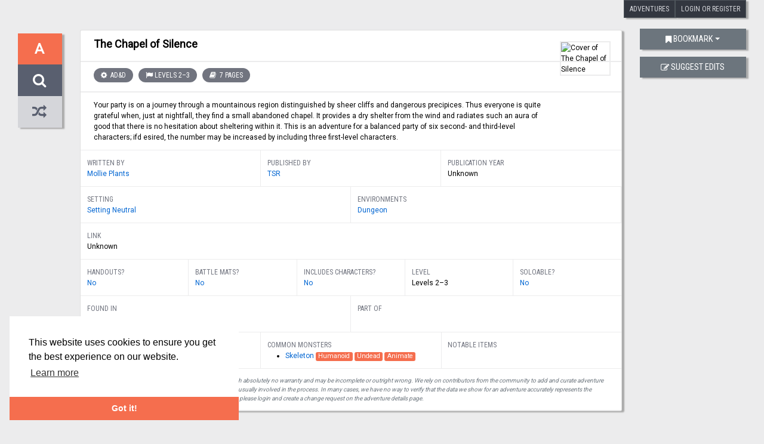

--- FILE ---
content_type: text/html; charset=UTF-8
request_url: https://adventurelookup.com/adventures/the-chapel-of-silence
body_size: 4322
content:
<!DOCTYPE html>
<html lang="en">
    <head>
        <meta charset="UTF-8" />
        <meta name="viewport" content="width=device-width, initial-scale=1, shrink-to-fit=no">
        <title>The Chapel of Silence</title>
<meta name="description" content="Your party is on a journey through a mountainous region distinguished by sheer cliffs and dangerous precipices. Thus everyone is quite grateful when, just at nightfall, they find a small abandoned chapel. It provides a dry shelter from the wind and radiates such an aura of good that there is no hesitation about sheltering within it. This is an adventure for a balanced party of six second- and thir…" />
<meta property="og:title" content="The Chapel of Silence" />
<meta property="og:description" content="Your party is on a journey through a mountainous region distinguished by sheer cliffs and dangerous precipices. Thus everyone is quite grateful when, just at nightfall, they find a small abandoned chapel. It provides a dry shelter from the wind and radiates such an aura of good that there is no hesitation about sheltering within it. This is an adventure for a balanced party of six second- and thir…" />
<meta property="og:type" content="website" />
<meta property="og:url" content="https://adventurelookup.com" />
<meta name="twitter:title" content="The Chapel of Silence" />
<meta name="twitter:description" content="Your party is on a journey through a mountainous region distinguished by sheer cliffs and dangerous precipices. Thus everyone is quite grateful when, just at nightfall, they find a small abandoned chapel. It provides a dry shelter from the wind and radiates such an aura of good that there is no hesitation about sheltering within it. This is an adventure for a balanced party of six second- and thir…" />
<meta name="twitter:card" content="summary" />
        <link rel="search" type="application/opensearchdescription+xml" href="/opensearch.xml" title="AdventureLookup"/>
        <link href="https://fonts.googleapis.com/css2?family=Arima+Madurai:wght@100&family=Roboto&family=Roboto+Condensed&display=swap" rel="stylesheet">

        <link rel="stylesheet" href="/assets/app.ecf0cb8d.css">
                <link rel="apple-touch-icon" sizes="180x180" href="/apple-touch-icon.png">
        <link rel="icon" type="image/png" href="/favicon-32x32.png" sizes="32x32">
        <link rel="icon" type="image/png" href="/favicon-16x16.png" sizes="16x16">
        <link rel="manifest" href="/manifest.json">
        <link rel="mask-icon" href="/safari-pinned-tab.svg" color="#f9e144">
        <meta name="theme-color" content="#ffffff">
    </head>
    <body>
        <div id="adl-announcement">
                        <div class="header-container">
                                    <div id="adl-header">
    <a class="header-box-dark btn btn-secondary active" href="/adventures">Adventures</a>
                    <a class="header-box-dark btn btn-secondary active" href="/login">Login or Register</a>
    </div>
                            </div>
        </div>

        
            <div class="container">
        <div class="row">
                        <div class="col-3 mt-5 col-sm-2 col-lg-1">
                    <div class="adl-sidebar">
        <div class="content">
            <a class="no-underline" href="/adventures"
                title="Back to all adventures" aria-label="Back to all adventures">
                <div class="sidebar-title-big">A</div>
            </a>
            <a class="no-underline" href="/adventures"
                title="Search for another adventure" aria-label="Search for another adventure">
                <div class="sidebar-title-big-secondary"><i class="fa fa-search"></i></div>
            </a>
            <a class="no-underline" href="/random-adventure"
                title="Jump to random adventure" aria-label="Jump to random adventure">
                <div class="sidebar-title-big-offwhite"><i class="fa fa-random"></i></div>
            </a>
        </div>
    </div>

            </div>
                        <div class="col-12 order-last col-lg-9 order-lg-2">
                
<div class="adventure-container">
    <div class="thumbnail-container">
                    <img alt="Cover of The Chapel of Silence" src="https://www.acaeum.com/ddindexes/periodicals/drgscans/dragon50.jpg" class="thumbnail d-none d-sm-block" />
            </div>
    <h2 class="title">The Chapel of Silence</h2>
    <div class="tags-container">
                        <a class="tag tag-edition" href="/adventures?edition=AD%26D&amp;seed=1768728445000" title="Search for similar adventures">
            AD&amp;D
        </a>
                                            <a class="tag tag-level" href="/adventures?minStartingLevel-min=2&amp;maxStartingLevel-max=3&amp;seed=1768728445000">Levels 2–3</a>
                                                <a class="tag tag-length" href="/adventures?numPages-min=6&amp;numPages-max=8&amp;seed=1768728445000" title="Search for similar adventures">
            7 pages
        </a>
            </div>
    <p class="description">
                    Your party is on a journey through a mountainous region distinguished by sheer cliffs and dangerous precipices. Thus everyone is quite grateful when, just at nightfall, they find a small abandoned chapel. It provides a dry shelter from the wind and radiates such an aura of good that there is no hesitation about sheltering within it. This is an adventure for a balanced party of six second- and third-level characters; ifd esired, the number may be increased by including three first-level characters.
            </p>

    <div class="container">
        <div class="detail-row">
            <div class="col-4">
                <div class="label">Written By</div>
                                        <a class="" href="/adventures?authors=Mollie%20Plants&amp;seed=1768728445000" title="Search for similar adventures">
            Mollie Plants
        </a>
                            </div>
            <div class="col-4">
                <div class="label">Published By</div>
                                        <a class="" href="/adventures?publisher=TSR&amp;seed=1768728445000" title="Search for similar adventures">
            TSR
        </a>
                            </div>
            <div class="col-4">
                <div class="label">Publication Year</div>
                                    Unknown
                            </div>
        </div>
        <div class="detail-row">
            <div class="col-5 col-md-6">
                <div class="label">Setting</div>
                                        <a class="" href="/adventures?setting=Setting%20Neutral&amp;seed=1768728445000" title="Search for similar adventures">
            Setting Neutral
        </a>
                            </div>
            <div class="col-7 col-md-6">
                <div class="label">Environments</div>
                                        <a class="" href="/adventures?environments=Dungeon&amp;seed=1768728445000" title="Search for similar adventures">
            Dungeon
        </a>
                            </div>
            <div class="col-12">
                <div class="label">Link</div>
                                                        Unknown
                            </div>
        </div>

        <div class="detail-row">
            <div class="col-4 col-md">
                <div class="label">Handouts?</div>
                    <a class="" href="/adventures?handouts=&amp;seed=1768728445000" title="Search for similar adventures">
            No
        </a>
            </div>
            <div class="col-4 col-md">
                <div class="label">Battle Mats?</div>
                    <a class="" href="/adventures?tacticalMaps=&amp;seed=1768728445000" title="Search for similar adventures">
            No
        </a>
            </div>
            <div class="col-4 col-md">
                <div class="label">Includes Characters?</div>
                    <a class="" href="/adventures?pregeneratedCharacters=&amp;seed=1768728445000" title="Search for similar adventures">
            No
        </a>
            </div>
            <div class="col-6 col-md">
                <div class="label">Level</div>
                    <span class="level">Levels 2–3</span>
            </div>
            <div class="col-6 col-md">
                <div class="label">Soloable?</div>
                    <a class="" href="/adventures?soloable=&amp;seed=1768728445000" title="Search for similar adventures">
            No
        </a>
            </div>
        </div>

        <div class="detail-row">
            <div class="col-6">
                <div class="label">Found In</div>
                    <a class="" href="/adventures?foundIn=Dragon%20Magazine%20%23050&amp;seed=1768728445000" title="Search for similar adventures">
            Dragon Magazine #050
        </a>
            </div>
            <div class="col-6">
                <div class="label">Part Of</div>
                    <a class="" href="/adventures?partOf=&amp;seed=1768728445000" title="Search for similar adventures"></a>
            </div>
        </div>

        <div class="detail-row">
            <div class="col-12 col-sm-6 col-lg">
                <div class="label">Boss Monsters and Villains</div>
                <ul>
                                    </ul>
            </div>
            <div class="col-12 col-sm-6 col-lg">
                <div class="label">Common Monsters</div>
                <ul>
                                            <li>
                                <a class="" href="/adventures?commonMonsters=Skeleton&amp;seed=1768728445000" title="Search for similar adventures">
            Skeleton
        </a>
                                                            <span class="badge badge-primary">Humanoid</span>
                                                            <span class="badge badge-primary">Undead</span>
                                                            <span class="badge badge-primary">Animate</span>
                                                    </li>
                                    </ul>
            </div>
            <div class="col-12 col-lg">
                <div class="label">Notable Items</div>
                <ul>
                                    </ul>
            </div>
        </div>
        <div class="detail-row">
            <div class="col meta">
                                <em>Disclaimer: All information listed on this website comes with absolutely no warranty and may be incomplete or outright wrong.
We rely on contributors from the community to add and curate adventure data.
The publisher and original adventure authors are not usually involved in the process.
In many cases, we have no way to verify that the data we show for an adventure accurately represents the adventure&#039;s content.
If you find incomplete or wrong data, please login and create a change request on the adventure details page.
</em>
            </div>
        </div>
    </div>
</div>
            </div>
                        <div class="col-9 mt-5 col-sm-10 col-lg-2 order-lg-3 mt-lg-5">
                <div class="adl-sidebar mt-0">
                    <div class="row">
                        <div class="col-sm-6 col-md-4 col-lg-12">
                            <div class="dropdown" id="adventure_list-bookmark-menu">
                                <a href="#" class="btn btn-secondary dropdown-toggle" id="adventure_list-bookmark-menu-btn" data-toggle="dropdown"
                                    aria-haspopup="true" aria-expanded="false" data-display="static">
                                    <i class="fa fa-bookmark"></i> Bookmark
                                </a>

                                <div class="dropdown-menu dropdown-menu-right dropdown-menu-sm-left dropdown-menu-lg-right" aria-labelledby="adventure_list-bookmark-menu-btn">
                                    <h6 class="dropdown-header">Your Lists</h6>
                                                                            <button class="dropdown-item disabled" type="button">Please create a list first, using the link below</button>
                                                                        <div class="dropdown-divider"></div>
                                    <a class="dropdown-item" href="/profile/lists/">
                                        <i class="fa fa-fw fa-cog"></i>
                                        Manage lists
                                    </a>
                                </div>
                            </div>
                        </div>
                        <div class="col-sm-6 col-md-4 col-lg-12">
                                                        <a class="btn btn-secondary" role="button" href="/change-requests/new/1133">
                                <i class="fa fa-edit"></i>
                                Suggest Edits
                            </a>
                        </div>
                                            </div>
                </div>
            </div>
        </div>
        <div class="row">
            <div class="col offset-lg-1">
                <h2 class="subheading mt-5">From the community</h2>
            </div>
        </div>
        <div class="row">
            <div class="col-xs-12 order-last col-lg-9 order-lg-1 offset-lg-1 mb-5" id="change-requests">
                <div class="change-requests-container" class="mt-0">
                    <div data-toggle="collapse" data-target="#change-request-content" aria-expanded="true" aria-controls="change-request-content">
  <h3 class="title">Change Requests</h3>
  <i class="fa"></i>
</div>
<div id="change-request-content" class="collapse show">
<div class="alert alert-info">
    You can use change requests to report missing, wrong or new information for this adventure.
    Curators and the adventure's author will then be able to incorporate your requested changes into the adventure.
    Once that's done, you and they can mark your change request as resolved.
            <a class="alert-link" href="/login">Login to submit a change request.</a>
    </div>
<ul class="list-group">
    </ul>
    <p class="no-requests">This adventure doesn't have any pending change requests.</p>
</div>

                </div>
            </div>
        </div>
        <div class="row mb-5">
            <div class="col-xs-12 order-last col-md-9 order-md-1 offset-lg-1">
                
<div class="review-container" id="reviews" class="mt-0">
    <div class="row">
        <div class="col">
            <h3 class="title">Reviews</h3>
        </div>
        <div class="col-auto">
            <div class="title">
                <i class="fa fa-fw fa-thumbs-o-up"></i> 0
                <i class="fa fa-fw fa-thumbs-o-down"></i> 0
            </div>
        </div>
    </div>
            <div class="alert alert-info">Please sign in to rate or leave a review.</div>
                <div class="review">
            This adventure has not been reviewed yet.
        </div>
    </div>
            </div>
            <div class="col-xs-12 col-md-3 order-md-2 col-lg-2 mb-5 mb-md-0">
                <div class="adl-sidebar mt-0">
                                    </div>
            </div>
        </div>
        <div class="row">
            <div class="col-xs-12 order-last col-lg-9 order-lg-1 offset-lg-1 mb-5">
                <div id="similar-adventures-container" data-url="https://adventurelookup.com/autocomplete/similar-adventures?id=1133">
                </div>
            </div>
        </div>
    </div>

        <footer class="footer">
    <div class="container">
        <div class="row">
            <div class="col-lg-offset-1 col-lg-5 col-md-8">
                <h5>Adventure Lookup</h5>
                <p>
                    Adventure Lookup is a catalog of adventures for Dungeons and Dragons and its clones.
                    We need your help to expand the catalog and ensure each entry is reasonably accurate.
                    Simply create an account to start adding adventures or submit change requests!
                    <br>
                    <a href="https://twitter.com/mattcolville">Matt Colville</a> first talked about the idea in
                    <a href="https://www.youtube.com/watch?v=PIyLvicSu78">a video of his</a>
                    in 2016. It wasn't until August 2017 before
                    <a href="https://www.youtube.com/watch?v=D3OllWSRhuI">the site went live</a>.
                </p>
            </div>
            <div class="col-lg-3 col-md-4">
                <h5>Questions?</h5>
                <p>
                    Feel free to ask any questions in the official
                    <a href="https://reddit.com/r/AdventureLookup">/r/AdventureLookup</a>
                    subreddit. If you want to report a bug, typo or suggest a feature,
                    you're welcome to create a new issue in our
                    <a href="https://github.com/AdventureLookup/AdventureLookup">GitHub Repository</a>.
                </p>
            </div>
            <div class="col-lg-4 col-md-12">
                <h5>Get Involved!</h5>
                <p>
                    If you know how to code, checkout the
                    <a href="https://github.com/AdventureLookup/AdventureLookup">GitHub Repository</a>
                    and help implement new features or join our
                    <a href="https://discord.gg/0111UjFmfsOzDqan7">Discord developer chat</a>.
                    Contributions and questions are always welcome!
                    <br />
                    AdventureLookup also has a <a href="/api">REST API</a>.
                </p>
                <p>
                    Adventure Lookup is made possible by
                    <a href="https://github.com/cmfcmf">@cmfcmf</a> and
                    <a href="https://github.com/AdventureLookup/AdventureLookup/graphs/contributors">other fine people</a>.
                </p>
            </div>
        </div>
        <div class="row">
            <div class="col">
                <p id="disclaimer"><em>Disclaimer: All information listed on this website comes with absolutely no warranty and may be incomplete or outright wrong.
We rely on contributors from the community to add and curate adventure data.
The publisher and original adventure authors are not usually involved in the process.
In many cases, we have no way to verify that the data we show for an adventure accurately represents the adventure&#039;s content.
If you find incomplete or wrong data, please login and create a change request on the adventure details page.
</em></p>
            </div>
        </div>
    </div>
</footer>

        <script src="/assets/runtime.53908528.js"></script>
        <script src="/assets/vendor.5442619e.js"></script>
        <script src="/assets/app.dd3266b2.js"></script>
                
            <script async src="https://www.googletagmanager.com/gtag/js?id=UA-103017485-1"></script>
            <script>
                window.dataLayer = window.dataLayer || [];
                function gtag(){dataLayer.push(arguments);}
                gtag('js', new Date());

                gtag('config', 'UA-103017485-1');
            </script>

            <script defer src="https://static.cloudflareinsights.com/beacon.min.js/vcd15cbe7772f49c399c6a5babf22c1241717689176015" integrity="sha512-ZpsOmlRQV6y907TI0dKBHq9Md29nnaEIPlkf84rnaERnq6zvWvPUqr2ft8M1aS28oN72PdrCzSjY4U6VaAw1EQ==" data-cf-beacon='{"version":"2024.11.0","token":"08b65323f5d04e5092c13ae7ea72c44d","r":1,"server_timing":{"name":{"cfCacheStatus":true,"cfEdge":true,"cfExtPri":true,"cfL4":true,"cfOrigin":true,"cfSpeedBrain":true},"location_startswith":null}}' crossorigin="anonymous"></script>
</body>
</html>
